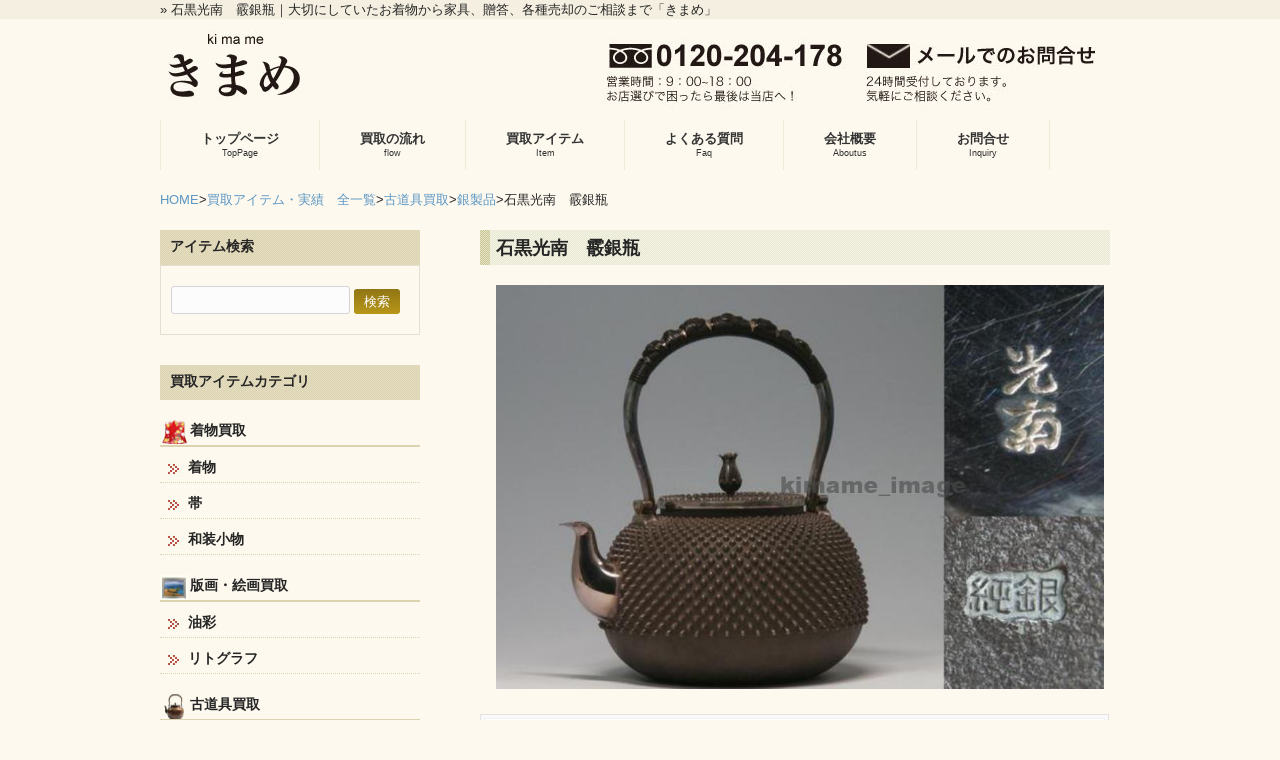

--- FILE ---
content_type: text/html; charset=UTF-8
request_url: http://kimame.asagido.com/purchase/furudougu/silverware/429/
body_size: 30262
content:

<!DOCTYPE html>
<html lang="ja">
<head>
<meta charset="UTF-8">
<meta name="viewport" content="width=1000">
<meta name="format-detection" content="telephone=no" />
<meta name="description" content="石黒光南　霰銀瓶 - 大切にしていた着物から古道具、茶道、桐たんす、絵画に至るまで誠実買取しております[世田谷/多摩/幡ヶ谷]">
<title>石黒光南　霰銀瓶 | きものの「きまめ」 和装小物、きもの、買取しております。東京・世田谷。多摩</title>
<link rel="profile" href="http://gmpg.org/xfn/11">
<link rel="stylesheet" type="text/css" media="all" href="http://kimame.asagido.com/wp-content/themes/kimame/style.css">
<link rel="pingback" href="http://kimame.asagido.com/xmlrpc.php">
<!--[if lt IE 9]>
<script src="http://kimame.asagido.com/wp-content/themes/kimame/js/html5.js"></script>
<![endif]-->
<meta name='robots' content='max-image-preview:large' />
<link rel='dns-prefetch' href='//s.w.org' />
<link rel="alternate" type="application/rss+xml" title="きものの「きまめ」 和装小物、きもの、買取しております。東京・世田谷。多摩 &raquo; 石黒光南　霰銀瓶 のコメントのフィード" href="http://kimame.asagido.com/purchase/furudougu/silverware/429/feed/" />
<script type="text/javascript">
window._wpemojiSettings = {"baseUrl":"https:\/\/s.w.org\/images\/core\/emoji\/13.1.0\/72x72\/","ext":".png","svgUrl":"https:\/\/s.w.org\/images\/core\/emoji\/13.1.0\/svg\/","svgExt":".svg","source":{"concatemoji":"http:\/\/kimame.asagido.com\/wp-includes\/js\/wp-emoji-release.min.js?ver=5.9.12"}};
/*! This file is auto-generated */
!function(e,a,t){var n,r,o,i=a.createElement("canvas"),p=i.getContext&&i.getContext("2d");function s(e,t){var a=String.fromCharCode;p.clearRect(0,0,i.width,i.height),p.fillText(a.apply(this,e),0,0);e=i.toDataURL();return p.clearRect(0,0,i.width,i.height),p.fillText(a.apply(this,t),0,0),e===i.toDataURL()}function c(e){var t=a.createElement("script");t.src=e,t.defer=t.type="text/javascript",a.getElementsByTagName("head")[0].appendChild(t)}for(o=Array("flag","emoji"),t.supports={everything:!0,everythingExceptFlag:!0},r=0;r<o.length;r++)t.supports[o[r]]=function(e){if(!p||!p.fillText)return!1;switch(p.textBaseline="top",p.font="600 32px Arial",e){case"flag":return s([127987,65039,8205,9895,65039],[127987,65039,8203,9895,65039])?!1:!s([55356,56826,55356,56819],[55356,56826,8203,55356,56819])&&!s([55356,57332,56128,56423,56128,56418,56128,56421,56128,56430,56128,56423,56128,56447],[55356,57332,8203,56128,56423,8203,56128,56418,8203,56128,56421,8203,56128,56430,8203,56128,56423,8203,56128,56447]);case"emoji":return!s([10084,65039,8205,55357,56613],[10084,65039,8203,55357,56613])}return!1}(o[r]),t.supports.everything=t.supports.everything&&t.supports[o[r]],"flag"!==o[r]&&(t.supports.everythingExceptFlag=t.supports.everythingExceptFlag&&t.supports[o[r]]);t.supports.everythingExceptFlag=t.supports.everythingExceptFlag&&!t.supports.flag,t.DOMReady=!1,t.readyCallback=function(){t.DOMReady=!0},t.supports.everything||(n=function(){t.readyCallback()},a.addEventListener?(a.addEventListener("DOMContentLoaded",n,!1),e.addEventListener("load",n,!1)):(e.attachEvent("onload",n),a.attachEvent("onreadystatechange",function(){"complete"===a.readyState&&t.readyCallback()})),(n=t.source||{}).concatemoji?c(n.concatemoji):n.wpemoji&&n.twemoji&&(c(n.twemoji),c(n.wpemoji)))}(window,document,window._wpemojiSettings);
</script>
<style type="text/css">
img.wp-smiley,
img.emoji {
	display: inline !important;
	border: none !important;
	box-shadow: none !important;
	height: 1em !important;
	width: 1em !important;
	margin: 0 0.07em !important;
	vertical-align: -0.1em !important;
	background: none !important;
	padding: 0 !important;
}
</style>
	<link rel='stylesheet' id='wp-block-library-css'  href='http://kimame.asagido.com/wp-includes/css/dist/block-library/style.min.css?ver=5.9.12' type='text/css' media='all' />
<style id='global-styles-inline-css' type='text/css'>
body{--wp--preset--color--black: #000000;--wp--preset--color--cyan-bluish-gray: #abb8c3;--wp--preset--color--white: #ffffff;--wp--preset--color--pale-pink: #f78da7;--wp--preset--color--vivid-red: #cf2e2e;--wp--preset--color--luminous-vivid-orange: #ff6900;--wp--preset--color--luminous-vivid-amber: #fcb900;--wp--preset--color--light-green-cyan: #7bdcb5;--wp--preset--color--vivid-green-cyan: #00d084;--wp--preset--color--pale-cyan-blue: #8ed1fc;--wp--preset--color--vivid-cyan-blue: #0693e3;--wp--preset--color--vivid-purple: #9b51e0;--wp--preset--gradient--vivid-cyan-blue-to-vivid-purple: linear-gradient(135deg,rgba(6,147,227,1) 0%,rgb(155,81,224) 100%);--wp--preset--gradient--light-green-cyan-to-vivid-green-cyan: linear-gradient(135deg,rgb(122,220,180) 0%,rgb(0,208,130) 100%);--wp--preset--gradient--luminous-vivid-amber-to-luminous-vivid-orange: linear-gradient(135deg,rgba(252,185,0,1) 0%,rgba(255,105,0,1) 100%);--wp--preset--gradient--luminous-vivid-orange-to-vivid-red: linear-gradient(135deg,rgba(255,105,0,1) 0%,rgb(207,46,46) 100%);--wp--preset--gradient--very-light-gray-to-cyan-bluish-gray: linear-gradient(135deg,rgb(238,238,238) 0%,rgb(169,184,195) 100%);--wp--preset--gradient--cool-to-warm-spectrum: linear-gradient(135deg,rgb(74,234,220) 0%,rgb(151,120,209) 20%,rgb(207,42,186) 40%,rgb(238,44,130) 60%,rgb(251,105,98) 80%,rgb(254,248,76) 100%);--wp--preset--gradient--blush-light-purple: linear-gradient(135deg,rgb(255,206,236) 0%,rgb(152,150,240) 100%);--wp--preset--gradient--blush-bordeaux: linear-gradient(135deg,rgb(254,205,165) 0%,rgb(254,45,45) 50%,rgb(107,0,62) 100%);--wp--preset--gradient--luminous-dusk: linear-gradient(135deg,rgb(255,203,112) 0%,rgb(199,81,192) 50%,rgb(65,88,208) 100%);--wp--preset--gradient--pale-ocean: linear-gradient(135deg,rgb(255,245,203) 0%,rgb(182,227,212) 50%,rgb(51,167,181) 100%);--wp--preset--gradient--electric-grass: linear-gradient(135deg,rgb(202,248,128) 0%,rgb(113,206,126) 100%);--wp--preset--gradient--midnight: linear-gradient(135deg,rgb(2,3,129) 0%,rgb(40,116,252) 100%);--wp--preset--duotone--dark-grayscale: url('#wp-duotone-dark-grayscale');--wp--preset--duotone--grayscale: url('#wp-duotone-grayscale');--wp--preset--duotone--purple-yellow: url('#wp-duotone-purple-yellow');--wp--preset--duotone--blue-red: url('#wp-duotone-blue-red');--wp--preset--duotone--midnight: url('#wp-duotone-midnight');--wp--preset--duotone--magenta-yellow: url('#wp-duotone-magenta-yellow');--wp--preset--duotone--purple-green: url('#wp-duotone-purple-green');--wp--preset--duotone--blue-orange: url('#wp-duotone-blue-orange');--wp--preset--font-size--small: 13px;--wp--preset--font-size--medium: 20px;--wp--preset--font-size--large: 36px;--wp--preset--font-size--x-large: 42px;}.has-black-color{color: var(--wp--preset--color--black) !important;}.has-cyan-bluish-gray-color{color: var(--wp--preset--color--cyan-bluish-gray) !important;}.has-white-color{color: var(--wp--preset--color--white) !important;}.has-pale-pink-color{color: var(--wp--preset--color--pale-pink) !important;}.has-vivid-red-color{color: var(--wp--preset--color--vivid-red) !important;}.has-luminous-vivid-orange-color{color: var(--wp--preset--color--luminous-vivid-orange) !important;}.has-luminous-vivid-amber-color{color: var(--wp--preset--color--luminous-vivid-amber) !important;}.has-light-green-cyan-color{color: var(--wp--preset--color--light-green-cyan) !important;}.has-vivid-green-cyan-color{color: var(--wp--preset--color--vivid-green-cyan) !important;}.has-pale-cyan-blue-color{color: var(--wp--preset--color--pale-cyan-blue) !important;}.has-vivid-cyan-blue-color{color: var(--wp--preset--color--vivid-cyan-blue) !important;}.has-vivid-purple-color{color: var(--wp--preset--color--vivid-purple) !important;}.has-black-background-color{background-color: var(--wp--preset--color--black) !important;}.has-cyan-bluish-gray-background-color{background-color: var(--wp--preset--color--cyan-bluish-gray) !important;}.has-white-background-color{background-color: var(--wp--preset--color--white) !important;}.has-pale-pink-background-color{background-color: var(--wp--preset--color--pale-pink) !important;}.has-vivid-red-background-color{background-color: var(--wp--preset--color--vivid-red) !important;}.has-luminous-vivid-orange-background-color{background-color: var(--wp--preset--color--luminous-vivid-orange) !important;}.has-luminous-vivid-amber-background-color{background-color: var(--wp--preset--color--luminous-vivid-amber) !important;}.has-light-green-cyan-background-color{background-color: var(--wp--preset--color--light-green-cyan) !important;}.has-vivid-green-cyan-background-color{background-color: var(--wp--preset--color--vivid-green-cyan) !important;}.has-pale-cyan-blue-background-color{background-color: var(--wp--preset--color--pale-cyan-blue) !important;}.has-vivid-cyan-blue-background-color{background-color: var(--wp--preset--color--vivid-cyan-blue) !important;}.has-vivid-purple-background-color{background-color: var(--wp--preset--color--vivid-purple) !important;}.has-black-border-color{border-color: var(--wp--preset--color--black) !important;}.has-cyan-bluish-gray-border-color{border-color: var(--wp--preset--color--cyan-bluish-gray) !important;}.has-white-border-color{border-color: var(--wp--preset--color--white) !important;}.has-pale-pink-border-color{border-color: var(--wp--preset--color--pale-pink) !important;}.has-vivid-red-border-color{border-color: var(--wp--preset--color--vivid-red) !important;}.has-luminous-vivid-orange-border-color{border-color: var(--wp--preset--color--luminous-vivid-orange) !important;}.has-luminous-vivid-amber-border-color{border-color: var(--wp--preset--color--luminous-vivid-amber) !important;}.has-light-green-cyan-border-color{border-color: var(--wp--preset--color--light-green-cyan) !important;}.has-vivid-green-cyan-border-color{border-color: var(--wp--preset--color--vivid-green-cyan) !important;}.has-pale-cyan-blue-border-color{border-color: var(--wp--preset--color--pale-cyan-blue) !important;}.has-vivid-cyan-blue-border-color{border-color: var(--wp--preset--color--vivid-cyan-blue) !important;}.has-vivid-purple-border-color{border-color: var(--wp--preset--color--vivid-purple) !important;}.has-vivid-cyan-blue-to-vivid-purple-gradient-background{background: var(--wp--preset--gradient--vivid-cyan-blue-to-vivid-purple) !important;}.has-light-green-cyan-to-vivid-green-cyan-gradient-background{background: var(--wp--preset--gradient--light-green-cyan-to-vivid-green-cyan) !important;}.has-luminous-vivid-amber-to-luminous-vivid-orange-gradient-background{background: var(--wp--preset--gradient--luminous-vivid-amber-to-luminous-vivid-orange) !important;}.has-luminous-vivid-orange-to-vivid-red-gradient-background{background: var(--wp--preset--gradient--luminous-vivid-orange-to-vivid-red) !important;}.has-very-light-gray-to-cyan-bluish-gray-gradient-background{background: var(--wp--preset--gradient--very-light-gray-to-cyan-bluish-gray) !important;}.has-cool-to-warm-spectrum-gradient-background{background: var(--wp--preset--gradient--cool-to-warm-spectrum) !important;}.has-blush-light-purple-gradient-background{background: var(--wp--preset--gradient--blush-light-purple) !important;}.has-blush-bordeaux-gradient-background{background: var(--wp--preset--gradient--blush-bordeaux) !important;}.has-luminous-dusk-gradient-background{background: var(--wp--preset--gradient--luminous-dusk) !important;}.has-pale-ocean-gradient-background{background: var(--wp--preset--gradient--pale-ocean) !important;}.has-electric-grass-gradient-background{background: var(--wp--preset--gradient--electric-grass) !important;}.has-midnight-gradient-background{background: var(--wp--preset--gradient--midnight) !important;}.has-small-font-size{font-size: var(--wp--preset--font-size--small) !important;}.has-medium-font-size{font-size: var(--wp--preset--font-size--medium) !important;}.has-large-font-size{font-size: var(--wp--preset--font-size--large) !important;}.has-x-large-font-size{font-size: var(--wp--preset--font-size--x-large) !important;}
</style>
<link rel='stylesheet' id='contact-form-7-css'  href='http://kimame.asagido.com/wp-content/plugins/contact-form-7/includes/css/styles.css?ver=5.1.6' type='text/css' media='all' />
<script type='text/javascript' src='http://kimame.asagido.com/wp-includes/js/jquery/jquery.min.js?ver=3.6.0' id='jquery-core-js'></script>
<script type='text/javascript' src='http://kimame.asagido.com/wp-includes/js/jquery/jquery-migrate.min.js?ver=3.3.2' id='jquery-migrate-js'></script>
<script type='text/javascript' src='http://kimame.asagido.com/wp-content/themes/kimame/js/jquery.min.js?ver=5.9.12' id='jquery-min-js'></script>
<script type='text/javascript' src='http://kimame.asagido.com/wp-content/themes/kimame/js/scrolltop.js?ver=5.9.12' id='scrolltop-js'></script>
<script type='text/javascript' src='http://kimame.asagido.com/wp-content/themes/kimame/js/heightLine.js?ver=5.9.12' id='heightLine-js'></script>
<link rel="https://api.w.org/" href="http://kimame.asagido.com/wp-json/" /><link rel="alternate" type="application/json" href="http://kimame.asagido.com/wp-json/wp/v2/posts/429" /><link rel="canonical" href="http://kimame.asagido.com/purchase/furudougu/silverware/429/" />
<link rel='shortlink' href='http://kimame.asagido.com/?p=429' />
<link rel="alternate" type="application/json+oembed" href="http://kimame.asagido.com/wp-json/oembed/1.0/embed?url=http%3A%2F%2Fkimame.asagido.com%2Fpurchase%2Ffurudougu%2Fsilverware%2F429%2F" />
<link rel="alternate" type="text/xml+oembed" href="http://kimame.asagido.com/wp-json/oembed/1.0/embed?url=http%3A%2F%2Fkimame.asagido.com%2Fpurchase%2Ffurudougu%2Fsilverware%2F429%2F&#038;format=xml" />

		<style media="print" type="text/css">
			div.faq_answer {display: block!important;}
			p.faq_nav {display: none;}
		</style>

	</head>
<body>
<p style="display: none;" id="back-top"><a href="#top"><span></span></a></p>
<header id="header" role="banner">
<div class="bg">
	<div class="inner">
			<h1> &raquo; 石黒光南　霰銀瓶｜大切にしていたお着物から家具、贈答、各種売却のご相談まで「きまめ」</h1>
			</div>
</div>
<div class="innerhead">
	<a href="http://kimame.asagido.com/" title="きものの「きまめ」 和装小物、きもの、買取しております。東京・世田谷。多摩" rel="home"><img src="http://kimame.asagido.com/wp-content/themes/kimame/images/logo.jpg" alt="着物の買取サイト「きまめ」"></a>
	<div class="inquirybox">
		<div class="h_iqbox">
			<ul class="inqbox">
			<li class="disptel">
						<img src="http://kimame.asagido.com/wp-content/themes/kimame/images/head-tel-img.jpg" alt="お電話でのお問合せ">
						</li>
			</ul>
		</div>
		<div class="h_iqbox">
			<ul class="inqbox">
			<li class="dispmail"><a href="http://kimame.asagido.com/inquiry/"><img src="http://kimame.asagido.com/wp-content/themes/kimame/images/head-mail-img.jpg" alt="WEBからお問合せ"></a></li>
			</ul>
		</div>
	</div>
</div>
</header>

<nav id="mainNav">
	<div class="inner"> 
	<ul><li id="menu-item-15" class="menu-item menu-item-type-post_type menu-item-object-page menu-item-home"><a href="http://kimame.asagido.com/"><strong>トップページ</strong><span>TopPage</span></a></li>
<li id="menu-item-18" class="menu-item menu-item-type-post_type menu-item-object-page menu-item-has-children"><a href="http://kimame.asagido.com/flow/"><strong>買取の流れ</strong><span>flow</span></a>
<ul class="sub-menu">
	<li id="menu-item-82" class="menu-item menu-item-type-post_type menu-item-object-page"><a href="http://kimame.asagido.com/flow/syuttyou/">出張買取について</a></li>
	<li id="menu-item-81" class="menu-item menu-item-type-post_type menu-item-object-page"><a href="http://kimame.asagido.com/flow/takuhai/">宅配買取について</a></li>
	<li id="menu-item-80" class="menu-item menu-item-type-post_type menu-item-object-page"><a href="http://kimame.asagido.com/flow/tenpo/">店舗買取について</a></li>
</ul>
</li>
<li id="menu-item-68" class="menu-item menu-item-type-taxonomy menu-item-object-category current-post-ancestor"><a href="http://kimame.asagido.com/category/purchase/"><strong>買取アイテム</strong><span>Item</span></a></li>
<li id="menu-item-24" class="menu-item menu-item-type-post_type menu-item-object-page"><a href="http://kimame.asagido.com/faq/"><strong>よくある質問</strong><span>Faq</span></a></li>
<li id="menu-item-174" class="menu-item menu-item-type-post_type menu-item-object-page"><a href="http://kimame.asagido.com/aboutus/"><strong>会社概要</strong><span>Aboutus</span></a></li>
<li id="menu-item-70" class="menu-item menu-item-type-post_type menu-item-object-page"><a href="http://kimame.asagido.com/inquiry/"><strong>お問合せ</strong><span>Inquiry</span></a></li>
</ul>	</div>
</nav>


<div id="breadcrumb" class="clearfix">
	<ul>
	<li><a href="http://kimame.asagido.com/">HOME</a></li>
	<li>&gt;</li>
		 					<li><a href="http://kimame.asagido.com/category/purchase/">買取アイテム・実績　全一覧</a></li>
	<li>&gt;</li>
		<li><a href="http://kimame.asagido.com/category/purchase/furudougu/">古道具買取</a></li>
	<li>&gt;</li>
			<li><a href="http://kimame.asagido.com/category/purchase/furudougu/silverware/">銀製品</a></li>
	<li>&gt;</li>
	<li>石黒光南　霰銀瓶</li>
		</ul>
</div>
<div id="wrapper">
<div id="content">
<div id="maincontent">
	<section>
		<article id="post-429" class="content">
	<header>   
	<h2 class="title first"><span>石黒光南　霰銀瓶</span></h2>   
	</header>
	<div class="placeimg">
	<img src="http://kimame.asagido.com/wp-content/uploads/2014/05/0029_large.jpg" class="itemmainimg" />
	</div>
	<div class="postWrap">
	<div class="post">
	<img src="http://kimame.asagido.com/wp-content/themes/kimame/images/coment.png" alt="担当者コメント">
	<p>石黒光南　霰銀瓶</p>
	</div>
	</div>  
	</article>
	
		<h3>取扱ブランド・作家</h3>
	<div class="cat_txtpoints">
	<ul><li><a href="http://kimame.asagido.com/tag/%e9%8a%80%e7%93%b6/" rel="tag">銀瓶</a></li></ul>	<div class="clear"></div>
	</div>
	
		</section>




<h3>買取り方法について</h3>
<div class="kaitoriannai">
<div class="innerboxs heightLine-group1">
	<div class="textbox">
	<div class="innertxt">
	<h4><img src="http://kimame.asagido.com/wp-content/themes/kimame/images/syuttyou.jpg" alt="きまめの出張買取について"></h4>
	<p>持っていくのは大変。スタッフが訪問します。リピーターの多いおすすめサービスです。<a href="http://kimame.asagido.com/flow/syuttyou/">≫ 出張買取について</a></p>
	</div>
	</div>
</div>
<div class="innerboxs heightLine-group1">
	<div class="textbox">
	<div class="innertxt">
	<h4><img src="http://kimame.asagido.com/wp-content/themes/kimame/images/takuhai.jpg" alt="きまめの宅配買取について"></h4>
	<p>ダンボールに詰めておくるだけ！あとは結果を待つだけ。国内！送料無料！！<a href="http://kimame.asagido.com/flow/takuhai/">≫ 宅配買取について</a></p>
	</div>
	</div>
</div>
<div class="innerboxsLasts heightLine-group1">
	<div class="textbox">
	<div class="innertxt">
	<h4><img src="http://kimame.asagido.com/wp-content/themes/kimame/images/tenpo.jpg" alt="きまめの店舗買取について"></h4>
	<p>お売りになりたいお品物を店頭にもちこみ、その場で査定！付属の品などお忘れなく。<a href="http://kimame.asagido.com/flow/tenpo/">≫ 店舗買取について</a></p>
	</div>
	</div>
</div>
<div class="clear"></div>
</div>
<div class="pagenav">
<span class="prev"><a href="http://kimame.asagido.com/purchase/hobby/camera/428/" rel="prev">&laquo; 前のページ</a></span>          
<span class="next"><a href="http://kimame.asagido.com/purchase/hobby/audio/430/" rel="next">次のページ &raquo;</a></span>
</div>

</div>
<div id="sidebar">

<div class="sidewidget searchitemb">
	<section>
	<h3>アイテム検索</h3>
	<div class="sidesearchbox">
		<form role="search" method="get" id="searchform" action="http://kimame.asagido.com/purchase/" >
		<input type="text" value="" name="s" id="s" />
		<input type="submit" id="searchsubmit" value="検索" />
		</form>
	</div>
	</section>
</div>
<div class="sidewidget">
	<section>
	<h3>買取アイテムカテゴリ</h3>
	<aside>
		<dl>
		<dt class="kimonoicon">着物買取</dt>
		<dd class="sidewidgetb"><div class="menu-%e7%9d%80%e7%89%a9%e8%b2%b7%e5%8f%96%e3%83%a1%e3%83%8b%e3%83%a5%e3%83%bc-container"><ul id="menu-%e7%9d%80%e7%89%a9%e8%b2%b7%e5%8f%96%e3%83%a1%e3%83%8b%e3%83%a5%e3%83%bc" class="menu"><li id="menu-item-42" class="menu-item menu-item-type-taxonomy menu-item-object-category menu-item-42"><a href="http://kimame.asagido.com/category/purchase/kimono-kaitori/kimono/">着物</a></li>
<li id="menu-item-43" class="menu-item menu-item-type-taxonomy menu-item-object-category menu-item-43"><a href="http://kimame.asagido.com/category/purchase/kimono-kaitori/obi/">帯</a></li>
<li id="menu-item-44" class="menu-item menu-item-type-taxonomy menu-item-object-category menu-item-44"><a href="http://kimame.asagido.com/category/purchase/kimono-kaitori/waso-komono/">和装小物</a></li>
</ul></div></dd>		</dl>

		<dl>
		<dt class="hangakaigaicon">版画・絵画買取</dt>
		<dd class="sidewidgetb"><div class="menu-%e7%89%88%e7%94%bb%e3%83%bb%e7%b5%b5%e7%94%bb%e8%b2%b7%e5%8f%96%e3%83%a1%e3%83%8b%e3%83%a5%e3%83%bc-container"><ul id="menu-%e7%89%88%e7%94%bb%e3%83%bb%e7%b5%b5%e7%94%bb%e8%b2%b7%e5%8f%96%e3%83%a1%e3%83%8b%e3%83%a5%e3%83%bc" class="menu"><li id="menu-item-299" class="menu-item menu-item-type-taxonomy menu-item-object-category menu-item-299"><a href="http://kimame.asagido.com/category/purchase/hangakaiga/yusai/">油彩</a></li>
<li id="menu-item-300" class="menu-item menu-item-type-taxonomy menu-item-object-category menu-item-300"><a href="http://kimame.asagido.com/category/purchase/hangakaiga/lithograph/">リトグラフ</a></li>
</ul></div></dd>		</dl>

		<dl>
		<dt class="kodouguicon">古道具買取</dt>
		<dd class="sidewidgetb"><div class="menu-%e5%8f%a4%e9%81%93%e5%85%b7%e8%b2%b7%e5%8f%96%e3%83%a1%e3%83%8b%e3%83%a5%e3%83%bc-container"><ul id="menu-%e5%8f%a4%e9%81%93%e5%85%b7%e8%b2%b7%e5%8f%96%e3%83%a1%e3%83%8b%e3%83%a5%e3%83%bc" class="menu"><li id="menu-item-49" class="menu-item menu-item-type-taxonomy menu-item-object-category menu-item-49"><a href="http://kimame.asagido.com/category/purchase/furudougu/time-wardrobe/">時代箪笥</a></li>
<li id="menu-item-50" class="menu-item menu-item-type-taxonomy menu-item-object-category menu-item-50"><a href="http://kimame.asagido.com/category/purchase/furudougu/clock/">置時計</a></li>
<li id="menu-item-51" class="menu-item menu-item-type-taxonomy menu-item-object-category menu-item-51"><a href="http://kimame.asagido.com/category/purchase/furudougu/hondana/">本棚</a></li>
<li id="menu-item-52" class="menu-item menu-item-type-taxonomy menu-item-object-category menu-item-52"><a href="http://kimame.asagido.com/category/purchase/furudougu/carpet/">絨毯</a></li>
<li id="menu-item-53" class="menu-item menu-item-type-taxonomy menu-item-object-category current-post-ancestor current-menu-parent current-post-parent menu-item-53"><a href="http://kimame.asagido.com/category/purchase/furudougu/silverware/">銀製品</a></li>
<li id="menu-item-54" class="menu-item menu-item-type-taxonomy menu-item-object-category menu-item-54"><a href="http://kimame.asagido.com/category/purchase/furudougu/furniture/">家具</a></li>
<li id="menu-item-55" class="menu-item menu-item-type-taxonomy menu-item-object-category menu-item-55"><a href="http://kimame.asagido.com/category/purchase/furudougu/facet/">切子</a></li>
<li id="menu-item-310" class="menu-item menu-item-type-taxonomy menu-item-object-category menu-item-310"><a href="http://kimame.asagido.com/category/purchase/furudougu/brand/">ブランド品</a></li>
</ul></div></dd>		</dl>

		<dl>
		<dt class="syumiicon">趣味の物</dt>
		<dd class="sidewidgetb"><div class="menu-%e8%b6%a3%e5%91%b3%e3%81%ae%e7%89%a9-container"><ul id="menu-%e8%b6%a3%e5%91%b3%e3%81%ae%e7%89%a9" class="menu"><li id="menu-item-301" class="menu-item menu-item-type-taxonomy menu-item-object-category menu-item-301"><a href="http://kimame.asagido.com/category/purchase/hobby/camera/">カメラ</a></li>
<li id="menu-item-302" class="menu-item menu-item-type-taxonomy menu-item-object-category menu-item-302"><a href="http://kimame.asagido.com/category/purchase/hobby/musical-instrument/">楽器</a></li>
<li id="menu-item-303" class="menu-item menu-item-type-taxonomy menu-item-object-category menu-item-303"><a href="http://kimame.asagido.com/category/purchase/hobby/audio/">オーディオ</a></li>
<li id="menu-item-304" class="menu-item menu-item-type-taxonomy menu-item-object-category menu-item-304"><a href="http://kimame.asagido.com/category/purchase/hobby/old-book/">古書</a></li>
</ul></div></dd>		</dl>

		<dl>
		<dt class="shokkiicon">食器・贈答品の買取</dt>
		<dd class="sidewidgetb"><div class="menu-%e9%a3%9f%e5%99%a8%e3%83%bb%e8%b4%88%e7%ad%94%e5%93%81%e3%81%ae%e8%b2%b7%e5%8f%96%e3%83%a1%e3%83%8b%e3%83%a5%e3%83%bc-container"><ul id="menu-%e9%a3%9f%e5%99%a8%e3%83%bb%e8%b4%88%e7%ad%94%e5%93%81%e3%81%ae%e8%b2%b7%e5%8f%96%e3%83%a1%e3%83%8b%e3%83%a5%e3%83%bc" class="menu"><li id="menu-item-305" class="menu-item menu-item-type-taxonomy menu-item-object-category menu-item-305"><a href="http://kimame.asagido.com/category/purchase/tableware-and-a-gift/japanese-tableware/">和食器</a></li>
<li id="menu-item-306" class="menu-item menu-item-type-taxonomy menu-item-object-category menu-item-306"><a href="http://kimame.asagido.com/category/purchase/tableware-and-a-gift/western-tableware/">洋食器</a></li>
<li id="menu-item-307" class="menu-item menu-item-type-taxonomy menu-item-object-category menu-item-307"><a href="http://kimame.asagido.com/category/purchase/tableware-and-a-gift/cutlery/">カトラリー</a></li>
</ul></div></dd>		</dl>

		<dl>
		<dt class="kikinzokuicon">宝飾品買取</dt>
		<dd class="sidewidgetb"><div class="menu-%e5%ae%9d%e9%a3%be%e5%93%81%e8%b2%b7%e5%8f%96%e3%83%a1%e3%83%8b%e3%83%a5%e3%83%bc-container"><ul id="menu-%e5%ae%9d%e9%a3%be%e5%93%81%e8%b2%b7%e5%8f%96%e3%83%a1%e3%83%8b%e3%83%a5%e3%83%bc" class="menu"><li id="menu-item-45" class="menu-item menu-item-type-taxonomy menu-item-object-category menu-item-45"><a href="http://kimame.asagido.com/category/purchase/jewel/yubiwa/">指輪、アクセサリー</a></li>
<li id="menu-item-48" class="menu-item menu-item-type-taxonomy menu-item-object-category menu-item-48"><a href="http://kimame.asagido.com/category/purchase/jewel/ude-dokei/">腕時計</a></li>
</ul></div></dd>		</dl>

		<dl>
		<dt class="tsurumaki">弦巻営業所</dt>
				</dl>


	</aside>
	</section>

	<img src="http://kimame.asagido.com/wp-content/themes/kimame/images/side_inquiry.jpg" width="270" height="267" border="0" usemap="#sideinqMap" /class="spnoneimg">
	<map name="sideinqMap" id="sideinqMap">
		<area shape="rect" coords="28,187,238,238" href="http://kimame.asagido.com/inquiry/" />
	</map>

</div>
</div>  
<div class="clear"></div>
  
</div><!-- / content -->

</div>
<!-- / wrapper -->

<footer id="footer">
<div class="inner">
	<div id="footerWrapper">
		<aside>
		<img src="http://kimame.asagido.com/wp-content/themes/kimame/images/foot_inq.jpg" width="270" height="230" border="0" usemap="#Map" />
		<map name="Map" id="Map">
				  <area shape="rect" coords="21,167,256,196" href="http://kimame.asagido.com/inquiry/" />
		</map>
		</aside>
		<aside>
		<div class="widgetfooter"><h5>◎ ”きまめ”のご利用ガイド</h5><div class="menu-%e3%83%95%e3%83%83%e3%82%bf%e3%83%bc%e5%b7%a6-container"><ul id="menu-%e3%83%95%e3%83%83%e3%82%bf%e3%83%bc%e5%b7%a6" class="menu"><li id="menu-item-57" class="menu-item menu-item-type-post_type menu-item-object-page menu-item-57"><a href="http://kimame.asagido.com/flow/">買取の流れ</a></li>
<li id="menu-item-63" class="menu-item menu-item-type-post_type menu-item-object-page menu-item-63"><a href="http://kimame.asagido.com/faq/">よくある質問</a></li>
<li id="menu-item-61" class="menu-item menu-item-type-post_type menu-item-object-page menu-item-61"><a href="http://kimame.asagido.com/raw/">通信販売の法規（特定商取引法）に基づく表示</a></li>
<li id="menu-item-60" class="menu-item menu-item-type-post_type menu-item-object-page menu-item-60"><a href="http://kimame.asagido.com/privacy/">個人情報保護方針</a></li>
</ul></div></div>		</aside>
		<aside> 
		<div class="widgetfooter"><h5>◎ ”きまめ”について</h5><div class="menu-%e3%83%95%e3%83%83%e3%82%bf%e3%83%bc%e5%8f%b3-container"><ul id="menu-%e3%83%95%e3%83%83%e3%82%bf%e3%83%bc%e5%8f%b3" class="menu"><li id="menu-item-66" class="menu-item menu-item-type-post_type menu-item-object-page menu-item-66"><a href="http://kimame.asagido.com/aboutus/">会社概要</a></li>
<li id="menu-item-67" class="menu-item menu-item-type-post_type menu-item-object-page menu-item-67"><a href="http://kimame.asagido.com/inquiry/">お問合せ</a></li>
</ul></div></div>		</aside>
	</div>
</div>
</footer>
<!-- / footer -->

<p id="copyright">古物商　東京都公安委員会認可 第308780208266号 <br>Copyright &copy; kimame All rights Reserved.</p>

<script type='text/javascript' id='contact-form-7-js-extra'>
/* <![CDATA[ */
var wpcf7 = {"apiSettings":{"root":"http:\/\/kimame.asagido.com\/wp-json\/contact-form-7\/v1","namespace":"contact-form-7\/v1"}};
/* ]]> */
</script>
<script type='text/javascript' src='http://kimame.asagido.com/wp-content/plugins/contact-form-7/includes/js/scripts.js?ver=5.1.6' id='contact-form-7-js'></script>
<!--[if IE 6]>
<script src="http://kimame.asagido.com/wp-content/themes/kimame/js/dd_pngfix.js"></script>
<script>
DD_belatedPNG.fix('.png_bg, .entryHead, img, div');
</script>
<![endif]--> 
<!--[if IE 6]>
<script src="http://kimame.asagido.com/wp-content/themes/kimame/js/DD_belatedPNG_0.0.8a-min.js"></script>
<script>
DD_belatedPNG.fix('.png_bg, .entryHead, img, div');
</script>
<![endif]-->
</body>
</html>

--- FILE ---
content_type: text/css
request_url: http://kimame.asagido.com/wp-content/themes/kimame/style.css
body_size: 23625
content:
@charset "utf-8";
/*
Theme Name: kimame-design-template
Description: 買取サイト「きまめ」のテンプレート
Version: 1.0
Author: grandwork | shotaro kawaguchi

*/

/* =Reset default browser CSS.
-------------------------------------------------------------- */
html, body, div, span, applet, object, iframe, h1, h2, h3, h4, h5, h6, p, blockquote, pre, a, abbr, acronym, address, big, cite, code, del, dfn, em, font, ins, kbd, q, s, samp, small, strike, sub, sup, tt, var, dl, dt, dd, ol, ul, li, fieldset, form, label, legend, table, caption, tbody, tfoot, thead, tr, th, td {border: 0;font-family: inherit;font-size: 100%;font-style: inherit;font-weight: inherit;margin: 0;outline: 0;padding: 0;vertical-align: baseline;}
:focus {outline: 0;}

ol, ul {list-style: none;}
table {border-collapse: separate;border-spacing: 0;}
caption, th, td {font-weight: normal;text-align: left;}
blockquote:before, blockquote:after,q:before, q:after {content: "";}
blockquote, q {quotes: "" "";}
a img {border: 0;}
article, aside, details, figcaption, figure, footer, header, hgroup, menu, nav, section {display: block;}

body{
font:80%/1.5 "Lucida Sans Unicode", "Lucida Grande", Arial, "ヒラギノ角ゴ Pro W3","Hiragino Kaku Gothic Pro","メイリオ","メイリオ","ＭＳ Ｐゴシック",sans-serif;
color:#252525;
-webkit-text-size-adjust: none;
background:#fdf9ee;
}

html{background:#fdf9ee;}


/* リンク設定
------------------------------------------------------------*/
a{
margin:0;
padding:0;
text-decoration:none;
outline:0;
vertical-align:baseline;
background:transparent;
font-size:100%;
color:#5c97c4;
}

a:hover, a:active{
-webkit-transition:opacity 1s;-moz-transition:opacity 1s;-o-transition:opacity 1s;
outline: none;
color:#467ca6;
}


/**** Clearfix ****/
nav .panel:after, nav#mainNav:after, .newsTitle:after, .bg:after,.post:after,#footer:after{content:""; display: table;clear: both;}
nav .panel,nav#mainNav,.newsTitle,.bg, .post,#footer{zoom: 1;}

.clear{clear:both;}

/* フォーム
------------------------------------------------------------*/
input[type="text"], textarea{
vertical-align:middle;
max-width:90%;
line-height:30px;
height:30px;
padding:1px 5px;
border:1px solid #d4d4d7;
border-radius:3px;
-webkit-border-radius:3px;
-moz-border-radius:3px;
font-size:100%;
color:#555;
background:#fcfcfc;
}

textarea{
height:auto;
line-height:1.5;
}

input[type="submit"],input[type="reset"],input[type="button"]{
padding:3px 10px;
background: #907514;
background: -moz-linear-gradient(top, #907514 0%, #b89719 100%);
background: -webkit-gradient(linear, left top, left bottom, color-stop(0%,#907514), color-stop(100%,#b89719));
background: -webkit-linear-gradient(top, #907514 0%,#b89719 100%);
background: -o-linear-gradient(top, #907514 0%,#b89719 100%);
background: -ms-linear-gradient(top, #907514 0%,#b89719 100%);
background: linear-gradient(to bottom, #907514 0%,#b89719 100%);
filter: progid:DXImageTransform.Microsoft.gradient( startColorstr='#907514', endColorstr='#b89719',GradientType=0 );
border:0;
border-radius:3px;
-webkit-border-radius:3px;
-moz-border-radius:3px;
line-height:1.5;
font-size:100%;
color:#fff;
}

input[type="submit"]:hover,input[type="reset"]:hover,input[type="button"]:hover{
background: #907514;
background: -moz-linear-gradient(top, #b89719 0%, #907514 100%);
background: -webkit-gradient(linear, left top, left bottom, color-stop(0%,#b89719), color-stop(100%,#907514));
background: -webkit-linear-gradient(top, #b89719 0%,#907514 100%);
background: -o-linear-gradient(top, #b89719 0%,#907514 100%);
background: -ms-linear-gradient(top, #b89719 0%,#907514 100%);
background: linear-gradient(to bottom, #b89719 0%,#907514 100%);
filter: progid:DXImageTransform.Microsoft.gradient( startColorstr='#b89719', endColorstr='#907514',GradientType=0 );
cursor:pointer;
}

*:first-child+html input[type="submit"]{padding:3px;}


/* レイアウト
------------------------------------------------------------*/
#wrapper , .inner{
margin:0 auto;
width:960px;
}
#wrapper {
min-height:600px;
padding-bottom:74px;
background:url('./images/footbg.jpg') no-repeat bottom center;
}
.innerhead {
margin:10px auto;
width:960px;
position:relative;
}

.inquirybox {
float:right;
}

ul.inqbox {
margin:0;
padding:0;
}

.h_iqbox{
display:inline-block;
margin-right:10px;
height:74px;
}

/* ie7 */
*:first-child+html .inquirybox {
position:absolute;
top:0px;
right:0;
}
*:first-child+html .h_iqbox {
float:left;
}

/* ie6 */
* html .inquirybox {
position:absolute;
top:0px;
right:0;
}

* html .h_iqbox {
float:left;
}

ul.inqbox li.disptel{
padding:0;
font-size:24px;
font-weight:bold;
font-family:Arial;
}

ul.inqbox li.dispmail{
padding:0;
font-size:20px;
font-weight:bold;
font-family:Arial , 'メイリオ', 'ＭＳ Ｐゴシック';
}

.dispmail a{
background:none;
color:#252525;
}


#header{
overflow:hidden;
}

#content{
width:100%;
padding:30px 0;
}

#maincontent{
width:640px;
margin:0;
padding:0;
float:right;
}

#sidebar{
float:left;
width:260px;
padding:0;
margin:0;
}

#footer{
clear:both;
padding-top:20px;
border-top:1px solid #e2e2e2;
background:#f4efe0;
}


/* ヘッダー
*****************************************************/
#header .bg{background:#f4efe0;}



/* ロゴ (サイトタイトル)
----------------------------------*/
#header h2{
clear:both;
float:left;
padding:30px 0;
color: #515151;
font-size:160%;
font-weight:bold;
}


/* トップページ　メイン画像　コンテンツ
----------------------------------*/
#mainImg{
clear:both;
margin-top:20px;
line-height:0;
text-align:center;
z-index:0;
}

#mainImg a:hover img{opacity:.9;}

#headline {
width:960px;
height:30px;
margin:10px auto 0 auto;
}

.ticker{
width:950px;
height:30px !important;
overflow:hidden;
margin:0;
background: url('./images/bg_index.png');
}

#headline dl {
width:100%;
padding:4px 0;
margin:2px 0 0 0;
}

#headline dl dt {
font-weight:bold;
font-size:14px;
font-family:Arial;
clear: left;
float: left;
padding:0 10px;
width: 150px;
text-align:center;
}
#headline dl dd {
background:#fff;
width:760px;
margin-left: 170px;
padding-left:10px;
}

article.archive p.info_p_dd{
padding: 0;
}

.info_p a , info_p a:visited {
color:#252525;
}
.info_p_dd a , .info_p_dd a:visited {
color:#cc0000;
}
.info_p_dd a:hover , .info_p a:hover{
text-decoration:underline;
}

.conceptbox {
position:relative;
margin:0;
padding:0;
z-index:1;
width:640px;
height:182px;
}

.conceptbox h2{
position:absolute;
top:0;
left:0;
width:100%;
font-size:14px;
z-index:1;
}

.conceptbox p{
position:absolute;
top:30px;
left:0;
font-size:10px;
z-index:1;
}

.conceptbox img.conceptimg{
position:absolute;
top:0;
left:0;
z-index:2;
}
.postWrap{
margin:20px 0 40px 0;
padding:3px;
border:1px solid #e2e2e2;
background:#FAFAFA;
width: 97%;
}

.post{
padding:10px;
border:1px solid #f1f1f1;
background: #fff;
}
.post h2{
border-bottom:#dcd3b1;
padding:0 0 4px 0;
font-size:18px;
color:#252525;
}
article.archive span{padding-left:10px;}
article.archive p.info_p {
padding:4px 0;
border-bottom:1px dotted #dcd3b1;
margin-top:10px;
}
#content h3 {
clear:both;
background:url('./images/bg_h.gif') repeat-x;
width:614px;
height:35px;
line-height:2.0;
font-size:18px;
font-weight:bold;
padding:0 0 0 16px;
margin-top:20px;
}

div.topflowbox {
border: 0;
border-radius: 3px;
-webkit-border-radius: 3px;
-moz-border-radius: 3px;
background: url('./images/item_mg_img.jpg');
padding:4px;
width:97%;
margin:20px 0;
}

a.kaitorijisseki{
display:block;
padding:8px;
width:96%;
margin:0 auto;
text-align:center;
background:#2a1b1b;
color:#fff;
border-radius: 3px;
-webkit-border-radius: 3px;
-moz-border-radius: 3px;
}

a.kaitorijisseki:hover{
text-decoration:underline;
}

/*
カテゴリ　画像・説明
*****************************************************/
#catarchive {
font-size:14px;
line-height:1.6;
}

#catarchive div.flowbox {
border: 0;
border-radius: 3px;
-webkit-border-radius: 3px;
-moz-border-radius: 3px;
background: url('./images/bg_index.png');
padding:4px;
width:98%;
margin:20px auto;
}

#catarchive div.itemlistbox{
border: 0;
border-radius: 3px;
-webkit-border-radius: 3px;
-moz-border-radius: 3px;
background: url('./images/item_mg_img.jpg');
padding: 4px;
width: 97%;
margin: 20px 0;
}

.cat_exp {
margin: 20px 0 ;
padding: 3px;
border: 1px solid #e2e2e2;
background:#FAFAFA;
width: 620px;
}
.cat_exp img {float:left; border:1px solid #eeeeee;}
.cat_exp .cat_txt {float:right; width:370px; padding:0 4px;}

.cat_txtpoints {
margin:10px 0;
}

.cat_txtpoints h4 {
font-weight:bold !important;
color:#d53220;
}
.cat_txtpoints li {
float:left;
width:25%;
margin:10px 0;
background: url('./images/tag_arrow.png') no-repeat left center;
padding: 0 0 0 24px;
font-weight: bold;
}
.cat_txtpoints li a{
color:#252525;
}

.itempost {
float:left;
width:138px;
margin: 10px 7px;
text-align:center;
background:#fff;
border:1px solid #eeeeee;
}
.itempost a {
color:#252525;
}
.itempost a:hover{
color:#252525;
}

.eachcat_tagcloud a {
float: left;
width: 25%;
margin: 10px 0;
background: url('./images/tag_arrow.png') no-repeat left center;
padding: 0 0 0 24px;
font-weight: bold;
display:block;
font-size:14px !important;
color:#252525;
}
.eachcat_tagcloud a:visited {
color:#252525;
}
/*
商品ページ
*****************************************************/
.placeimg {
text-align:center;
margin:20px auto 0 auto;
}
.placeimg img {width:95%;height:auto;}

/* 買取方法
*****************************************************/

.kaitoriannai {
display:inline-block;
margin:20px 0;
}
.innerboxs{
width:176px;
background:url('./images/bg_index.png');
padding:14px;
display:inline-block;
float:left;
margin: 0 8px 0 0;
}

.innerboxsLasts{
width:176px;
background:url('./images/bg_index.png');
padding:14px;
display:inline-block;
margin: 0;
}

/* ie7 */
*:first-child+html .innerboxs , .innerboxsLasts {
float:left;
}
*:first-child+html .innerboxs {
margin-right:8px;
}


.textbox{
width:178px;
padding:0;
background:#faf8f3;
text-align:center;
font-size:12px;
}

.innertxt {
padding:4px;
}

.textbox h4{
border-bottom:1px dotted #e4dec4;
text-align:center;
}

.textbox p{
text-align:left;
padding:10px 0 4px 0;
}

.textbox p a {
display:block;
padding:4px;
margin:4px auto;
text-align:center;
background:#2a1b1b;
color:#fff;
width:90%;
}

.textbox p a:hover{color:#fff; text-decoration:underline;}

/* 記事関連
*****************************************************/
h2.title , .kiji_title{
clear:both;
background: url('./images/bg_h.gif') repeat-x;
width: 614px;
height: 35px;
line-height: 2.0;
font-size: 18px;
font-weight: bold;
padding: 0 0 0 16px;
overflow:hidden;
}

h2.first{margin-top: 20px;}

.dateLabel{
margin:10px 10px 10px 0;
text-align:right;
font:italic 1em "Palatino Linotype", "Book Antiqua", Palatino, serif;
}

.post p{padding-bottom:15px;}

.post ul{margin: 0 0 10px 10px;}

.post ul li{
margin:5px 0 0 15px;
list-style:disc;
}

.post ol{margin: 0 0 10px 30px;}

.post ol li{list-style:decimal;}

.post h1, .post h2, .post h3, .post h4{clear:both;}

.post h1{
margin:20px 0;
padding:5px 10px;
font-size:150%;
color: #fff;
border-radius:4px;
background:#b89719;
box-shadow:0 0 3px rgba(0,0,0,0.2); 
}

.post h2{
margin:10px 0;
padding:2px 5px;
font-size:130%;
font-weight:normal;
color: #3f0000;
border-left:5px solid #3f0000;
border-bottom:1px dotted #3f0000;
position:relative;
}

.post h2 span.ichiran{
background:#dcd3b1;
padding:2px 4px;
float:right;
font-size:12px;
}

/* ie7 */
*:first-child+html .post h2 span.ichiran {
position:absolute;
top:0;
right:0;
float:none;
}

.post h2 span.ichiran a , .post h2 span.ichiran a:visited{
color:#252525;
}

.post h3{
margin:10px 0;
font-size:120%;
font-weight:normal;
color:#b89719;
border-bottom:1px solid #b89719;
}

.post blockquote {
clear:both;
padding:10px 0 10px 15px;
margin:10px 0 25px 30px;
border-left:5px solid #ccc;
}
 
.post blockquote p{padding:5px 0;}

.post table{
border: 1px #ddd solid;
border-collapse: collapse;
border-spacing: 0;
margin:10px 0 20px;
}

.post table th{
padding:7px 10px 7px 5px;
border: #ddd solid;
border-width: 0 0 1px 1px;
font-weight:bold;
background:#f7f7f7;
}

.post table td{
padding:7px 5px;
border: 1px #ddd solid;
border-width: 0 0 1px 1px;
background:#fff;
}

.post dt{font-weight:bold;}

.post dd{padding-bottom:10px;}

.post img{max-width:100%;height:auto;}

img.aligncenter {
display: block;
margin:5px auto;
}

/*
固定ページ
********************************************/

.page {
padding:10px;
line-height:1.6;
font-size:14px;
}
.page h3 {
background:none !important;
padding:0 0 0 0 !important;
margin:10px 0 4px 0;
font-size:14px !important;
border-bottom:1px dotted #A26868;
width:100% !important;
height:auto !important;
}

.page p{padding-bottom:15px;}

.page ul{margin: 0 0 10px 10px;}

.page ul li{
margin:5px 0 0 15px;
list-style:circle;
}

.page ol{margin: 0 0 10px 30px;}

.page ol li{list-style:decimal;}

.page ol li ul li {list-style:circle !important;} 

.page h1, .page h2, .page h3, .page h4{clear:both;}

.page a {
color:#fff;
padding:4px;
background: #907514;
background:moz-linear-gradient(top, #907514 0%, #b89719 100%);
background: -webkit-gradient(linear, left top, left bottom, color-stop(0%,#907514), color-stop(100%,#b89719));
background: -webkit-linear-gradient(top, #907514 0%,#b89719 100%);
background: -o-linear-gradient(top, #907514 0%,#b89719 100%);
background: -ms-linear-gradient(top, #907514 0%,#b89719 100%);
background: linear-gradient(to bottom, #907514 0%,#b89719 100%);
filter: progid:DXImageTransform.Microsoft.gradient( startColorstr='#907514', endColorstr='#b89719',GradientType=0 );
cursor:pointer;
border: 0;
border-radius: 3px;
-webkit-border-radius: 3px;
-moz-border-radius: 3px;
}
.page a:hover {
color:#fff;
padding:4px;
background: #907514;
background: -moz-linear-gradient(top, #b89719 0%, #907514 100%);
background: -webkit-gradient(linear, left top, left bottom, color-stop(0%,#b89719), color-stop(100%,#907514));
background: -webkit-linear-gradient(top, #b89719 0%,#907514 100%);
background: -o-linear-gradient(top, #b89719 0%,#907514 100%);
background: -ms-linear-gradient(top, #b89719 0%,#907514 100%);
background: linear-gradient(to bottom, #b89719 0%,#907514 100%);
filter: progid:DXImageTransform.Microsoft.gradient( startColorstr='#b89719', endColorstr='#907514',GradientType=0 );
cursor:pointer;
border: 0;
border-radius: 3px;
-webkit-border-radius: 3px;
-moz-border-radius: 3px;
}

.page a.boxnone {
background:none !important;
color:#252525;
}

img.alignright, img.alignleft{
padding:4px;
margin:0 0 2px 7px;
display:inline;
}

.page div.flowbox {
border: 0;
border-radius: 3px;
-webkit-border-radius: 3px;
-moz-border-radius: 3px;
background: url('./images/bg_index.png');
padding:10px;
width:96%;
margin:0 auto 20px auto;
}

.page div p.bgwhite {
background:#fff;
padding:10px;
}

.page div p.bgwhite span.jizenkakunin{
background:#eeeeee;
padding:6px;
width:98%;
display:block;
margin:10px auto;
}
img.alignleft{margin: 0 7px 2px 0;}

.alignright{float:right;}
.alignleft{float: left;}



/* フッター　ウィジェット
*****************************************************/

.sidewidget {
margin:0 0 30px 0;
}

.sidewidget h3 {
background:url('./images/bg_index.png') no-repeat !important;
width:250px !important;
height:35px !important;
padding-left:10px !important;
font-size:14px !important;
font-weight:bold !important;
line-height:2.4 !important;
}

.sidesearchbox {
width:238px !important;
padding:20px 10px;
border:1px solid #E4DFCE;
}
.sidesearchbox input[type="text"] {
max-width: 70%;
}

.sidewidget dl {
margin:20px 0;
}

dt.kimonoicon{
background:url('./images/kimono_icon.jpg') no-repeat left center;
margin:10px 0;
padding:0 0 4px 30px;
font-weight:bold;
font-size:14px;
border-bottom:2px solid #dcd3b1;
}

dt.hangakaigaicon{
background:url('./images/hangakaiga_icon.jpg') no-repeat left center;
margin:10px 0;
padding:0 0 4px 30px;
font-weight:bold;
font-size:14px;
border-bottom:2px solid #dcd3b1;
}

dt.kodouguicon{
background:url('./images/kodougu_icon.jpg') no-repeat left center;
margin:10px 0;
padding:0 0 4px 30px;
font-weight:bold;
font-size:14px;
border-bottom:2px solid #dcd3b1;
}

dt.syumiicon{
background:url('./images/syumi_icon.jpg') no-repeat left center;
margin:10px 0;
padding:0 0 4px 30px;
font-weight:bold;
font-size:14px;
border-bottom:2px solid #dcd3b1;
}

dt.shokkiicon{
background:url('./images/shokki_icon.jpg') no-repeat left center;
margin:10px 0;
padding:0 0 4px 30px;
font-weight:bold;
font-size:14px;
border-bottom:2px solid #dcd3b1;
}

dt.kikinzokuicon{
background:url('./images/kikinzoku_icon.jpg') no-repeat left center;
margin:10px 0;
padding:0 0 4px 30px;
font-weight:bold;
font-size:14px;
border-bottom:2px solid #dcd3b1;
}

.sidewidget ul.menu li {
background:url('./images/side_arrow.jpg') no-repeat left center;
margin:10px 0;
padding:0 0 4px 28px;
font-weight:bold;
font-size:14px;
border-bottom:1px dotted #dcd3b1;
}

.sidewidget ul.menu li a {
color:#252525;
}

.sidewidget ul.menu li a:visited{
color:#252525;
}

.sidewidget ul.menu li a:hover {
text-decoration:underline;
}

.widgetWrap{
margin: 0 0 20px;
padding: 3px;
border:1px solid #fff;
background:#f4f4f4;
box-shadow:0 0 3px rgba(0,0,0,0.5); 
}

section.widget, .widgetInfo,#calendar_wrap{
padding: 10px 7px;
border:1px solid #eee;
background: #fff;
}

section.widget h3{
clear:both;
margin:0 0 10px;
padding:5px 0;
font-size:100%;
font-weight:normal;
color: #333;
border-bottom:1px solid #ccc;
}

section.widget a{
display:block;
padding:3px 0 3px 13px;
background:url(images/arrow.png) no-repeat 0 50%;
}

section.widget ul.sub-menu{margin-left:10px;}

section.widget a:hover{background-position: 3px 50%;}

#searchform input[type="text"]{
line-height:1.7;
height:24px;
width:170px;
vertical-align:bottom;
}


/* カレンダー */
#calendar_wrap table{margin:0 auto;width:90%;}
#calendar_wrap table caption{padding:10px 0;text-align:center;font-weight:bold;}
#calendar_wrap table th, #calendar_wrap table td{padding:3px;text-align:center;}
#calendar_wrap table th:nth-child(6),#calendar_wrap table td:nth-child(6){color:#0034af;}
#calendar_wrap table th:nth-child(7),#calendar_wrap table td:nth-child(7){color:#950000;}
#calendar_wrap table td#prev{text-align:left;}
#calendar_wrap table td#next{text-align:right;}
#calendar_wrap a{font-weight:bold;background:none;padding:0;text-decoration:underline;}
#calendar_wrap table td#prev a, #calendar_wrap table td#next a{text-decoration:none;}


/* お知らせ　
-------------*/
.newsTitle{
clear:both;
margin:0 0 20px;
padding:5px 0;
font-size:100%;
color: #333;
border-bottom:1px solid #ccc;
}

.newsTitle h3{
float:left;
font-weight:normal;
}

.newsTitle p{
float:right;
padding:0 0 0 10px;
font-size:.8em;
background:url(images/arrow.png) no-repeat 0 50%;
}

.news p{
clear:both;
padding-bottom:2px;
border-bottom: 1px solid #ccc;
}

.news p:last-child{border:0;}

.news p a{
display:block;
padding:5px 0;
color:#333;
font-style:italic;
font:italic 110% "Palatino Linotype", "Book Antiqua", Palatino, serif;
}

.news a span{
color:#5c97c4;
font:normal 90% Arial, 'ヒラギノ角ゴ Pro W3','Hiragino Kaku Gothic Pro','メイリオ','ＭＳ Ｐゴシック',sans-serif;
}

.news span{padding-left:10px;}

.news a:hover span{color:#467ca6;}

/*
よくある質問
*****************************************************/
.faq-list h3 {
background:none !important;
border:none !important;
}

#faq-block .single-faq .expand-title {
cursor: pointer !important;
background: url('./images/faq01-07.png') no-repeat left 30% !important;
padding-left: 20px !important;
font-weight: normal !important;
}

.single-faq .faq-answer {
background: url('./images/faq01-26.png') no-repeat left center #eee !important;
font-size: 100% !important;
padding: 20px !important;
}

.single-faq .faq-answer p {
padding-left: 10px;
}

/* フッター
*****************************************************/
#footerWrapper{
width:990px;
margin-right:-30px;
}

#footer aside{
float:left;
width:300px;
margin-right:30px;
}

.widgetfooter h5 {
font-size:16px;
font-weight:bold;
border-bottom:1px solid #252525;
padding:0 0 4px 0;
}
.widgetfooter ul li {
background: url('./images/footer_arrow.jpg') no-repeat left center;
margin: 10px 0;
padding: 0 0 4px 24px;
font-weight: bold;
font-size: 14px;
border-bottom: 1px dotted #dcd3b1;
}
.widgetfooter ul li a , .widgetfooter ul li a:visited {
color:#252525;
}

#copyright{
clear:both;
padding:5px;
text-align:center;
font-size:90%;
zoom:1;
color:#fff;
background:#000;
}


/* page navigation
------------------------------------------------------------*/
.pagenav{
clear:both;
width: 100%;
height: 30px;
margin: 5px 0 20px;
}

.prev{float:left}

.next{float:right;}

#pageLinks{
clear:both;
text-align:center;
}


/* ページ送り
------------------------------------------------------------*/
.pagination {
clear: both;
margin:20px 0;
padding:0;
position: relative;
font-size: 14px;
line-height: 14px;
}
.pagination span, .pagination a {
display: block;
float: left;
width: auto;
margin: 2px 2px 2px 0;
padding: 5px 9px 5px 9px;
background-color: #000;
color: #fff;
text-decoration: none;
}
.pagination .current {
padding: 5px 9px 5px 9px;
background-color: #DF0000;
border: 1px solid #ccc;
color: #fff;
}
.pagination a {
border: 1px solid #ccc;
}

/* メインメニュー
------------------------------------------------------------*/
nav#mainNav{
clear:both;
position:relative;
z-index:200;
}

nav#mainNav ul li{
float: left;
position: relative;
border-right:1px solid #efe9d8;
}

nav#mainNav ul li:first-child{border-left:1px solid #efe9d8;}

nav#mainNav ul li a{
display: block;
text-align: center;
_float:left;
color:#333;
height:35px;
line-height:35px;
padding:10px 40px 5px;
}

nav#mainNav ul li a span,nav#mainNav ul li a strong{
display:block;
font-size:100%;
line-height:1.4;
}

nav#mainNav ul li a span{
font-size:70%;
}

nav#mainNav ul li.current-menu-item, nav#mainNav ul li:hover, nav#mainNav ul li.current-menu-parent{
background:#f4efe0;
}

nav#mainNav ul ul{width:160px;}

nav#mainNav ul li ul{display: none;}

nav#mainNav ul li:hover ul{
display: block;
position: absolute;
top:50px;
left:0;
z-index:500;
}

nav#mainNav ul li li{
padding:0 0 0 10px;
margin:0;
float: none;
height:40px;
line-height:40px;
width:160px;
border:0;
background:#f4efe0;
border-bottom:1px solid #efe9d8;
}

nav#mainNav ul li li:first-child{border-left:0;}

nav#mainNav ul li li a{
width:100%;
height:40px;
padding:0 0 0 ;
line-height:40px;
font-size:95%;
text-align:left;
}

nav#mainNav ul li li.current-menu-item a{font-weight:bold;}

nav#mainNav ul li li:hover{background:#efe9d8;}

nav#mainNav ul li:hover ul li:last-child{
border:0;
}

#breadcrumb {
width:960px;
margin: 20px auto -10px auto;
}

#breadcrumb ul li {
float:left;
}

/*お問合せ
------------------------------------------------------------*/
.inquirypagebox input , .wpcf7-form-control-wrap{
display:block !important;
}
.wpcf7-list-item-label , .inquirypagebox input[type="checkbox"] {
display:inline-block !important;
color:#252525 !important;
}

input[type="email"] , input[type="tel"] {
max-width:90%;
border: 1px solid #d4d4d7;
border-radius: 3px;
-webkit-border-radius: 3px;
-moz-border-radius: 3px;
height: 30px;
}

.inquirypagebox input[type="radio"] {
display:inline-block !important;
}

/* トップにもどる */
#back-top {
position: fixed;
bottom: 77px;
z-index: 9999;
left: 45%;
margin-left: 620px;
}

#back-top a:hover span {
background-position: left -34px;
}

#back-top span {
width: 35px;
height: 20px;
display: block;
margin-bottom: 7px;
background: url('./images/up-arrow.png') no-repeat scroll left 0px transparent;
}